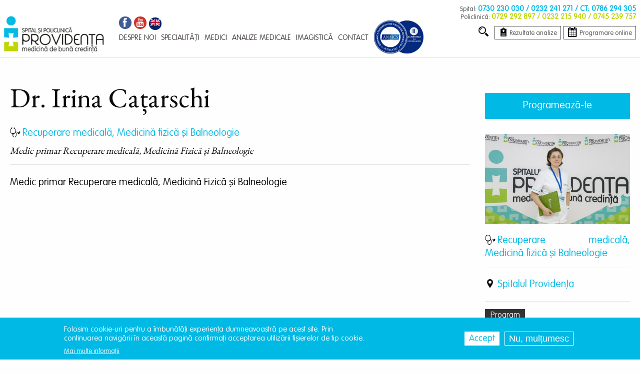

--- FILE ---
content_type: text/html; charset=UTF-8
request_url: https://providentamedical.ro/medic/dr-irina-catarschi
body_size: 12003
content:
<!DOCTYPE html>
<html lang="ro" dir="ltr" prefix="og: https://ogp.me/ns#" class="no-js">
  <head>
    <meta charset="utf-8" />
<meta name="description" content="Medic primar Recuperare medicală, Medicină Fizică și Balneologie" />
<meta name="keywords" content="medic,Providenta,recuperare" />
<link rel="canonical" href="https://providentamedical.ro/medic/dr-irina-catarschi" />
<link rel="image_src" href="https://providentamedical.ro/sites/default/files/styles/imagine_video/public/Catarschi%20-%20recupeare%20-%20spitalul%20Providenta.jpg?itok=smxhLCCw" />
<meta property="og:site_name" content="Providenta Medical - Spital si Policlinica" />
<meta property="og:title" content="Dr. Irina Cațarschi" />
<meta property="og:image" content="https://providentamedical.ro/sites/default/files/styles/imagine_video/public/Catarschi%20-%20recupeare%20-%20spitalul%20Providenta.jpg?itok=smxhLCCw" />
<meta property="og:image:url" content="https://providentamedical.ro/sites/default/files/styles/imagine_video/public/Catarschi%20-%20recupeare%20-%20spitalul%20Providenta.jpg?itok=smxhLCCw" />
<meta property="og:image:width" content="4825" />
<meta property="og:image:height" content="3017" />
<meta name="MobileOptimized" content="width" />
<meta name="HandheldFriendly" content="true" />
<meta name="viewport" content="width=device-width, initial-scale=1, maximum-scale=1, user-scalable=no" />
<style>div#sliding-popup, div#sliding-popup .eu-cookie-withdraw-banner, .eu-cookie-withdraw-tab {background: #00b9e5} div#sliding-popup.eu-cookie-withdraw-wrapper { background: transparent; } #sliding-popup h1, #sliding-popup h2, #sliding-popup h3, #sliding-popup p, #sliding-popup label, #sliding-popup div, .eu-cookie-compliance-more-button, .eu-cookie-compliance-secondary-button, .eu-cookie-withdraw-tab { color: #ffffff;} .eu-cookie-withdraw-tab { border-color: #ffffff;}</style>
<meta http-equiv="ImageToolbar" content="false" />
<link rel="icon" href="/sites/default/files/favicon.png" type="image/png" />

    <title>Dr. Irina Cațarschi | Providența - Policlinică și Spital</title>
    <link rel="stylesheet" media="all" href="/sites/default/files/css/css_yAbEyuHp6WWiwm6HNj-E-iu5kBQTZx_Q_g7yJJXwA8s.css?delta=0&amp;language=ro&amp;theme=providenta2019&amp;include=[base64]" />
<link rel="stylesheet" media="all" href="/sites/default/files/css/css_XvvgCpnGqwITb9Jfl3zNJi90eEcwJUJXa4B5gAaQJXI.css?delta=1&amp;language=ro&amp;theme=providenta2019&amp;include=[base64]" />

    <script type="application/json" data-drupal-selector="drupal-settings-json">{"path":{"baseUrl":"\/","pathPrefix":"","currentPath":"node\/296","currentPathIsAdmin":false,"isFront":false,"currentLanguage":"ro"},"pluralDelimiter":"\u0003","suppressDeprecationErrors":true,"ajaxPageState":{"libraries":"[base64]","theme":"providenta2019","theme_token":null},"ajaxTrustedUrl":{"\/medic\/dr-irina-catarschi":true,"\/search\/node":true},"gtag":{"tagId":"UA-40247201-1","consentMode":false,"otherIds":["G-LY0MVGSRFT"],"events":[],"additionalConfigInfo":[]},"colorbox":{"transition":"elastic","speed":350,"opacity":0.85,"slideshow":false,"slideshowAuto":true,"slideshowSpeed":2500,"slideshowStart":"start slideshow","slideshowStop":"stop slideshow","current":"{current} din {total}","previous":"\u00ab Prev","next":"Next \u00bb","close":"Close","overlayClose":true,"returnFocus":true,"maxWidth":"98%","maxHeight":"98%","initialWidth":"300","initialHeight":"250","fixed":true,"scrolling":true,"mobiledetect":false,"mobiledevicewidth":"480px"},"webform":{"dialog":{"options":{"narrow":{"title":"Narrow","width":600},"normal":{"title":"Normal","width":800},"wide":{"title":"Wide","width":1000},"fullscreen":{"title":"Fullscreen"}},"entity_type":"node","entity_id":"296"}},"eu_cookie_compliance":{"cookie_policy_version":"1.0.0","popup_enabled":true,"popup_agreed_enabled":false,"popup_hide_agreed":false,"popup_clicking_confirmation":false,"popup_scrolling_confirmation":false,"popup_html_info":"\u003Cdiv aria-labelledby=\u0022popup-text\u0022  class=\u0022eu-cookie-compliance-banner eu-cookie-compliance-banner-info eu-cookie-compliance-banner--opt-in\u0022\u003E\n  \u003Cdiv class=\u0022popup-content info eu-cookie-compliance-content\u0022\u003E\n        \u003Cdiv id=\u0022popup-text\u0022 class=\u0022eu-cookie-compliance-message\u0022 role=\u0022document\u0022\u003E\n      \u003Cp\u003EFolosim cookie-uri pentru a \u00eembun\u0103t\u0103\u021bi experien\u021ba dumneavoastr\u0103 pe acest site. Prin continuarea navig\u0103rii \u00een aceast\u0103 pagin\u0103 confirma\u021bi acceptarea utiliz\u0103rii fi\u0219ierelor de tip cookie.\u003C\/p\u003E\n\n              \u003Cbutton type=\u0022button\u0022 class=\u0022find-more-button eu-cookie-compliance-more-button\u0022\u003EMai multe informa\u021bii\u003C\/button\u003E\n          \u003C\/div\u003E\n\n    \n    \u003Cdiv id=\u0022popup-buttons\u0022 class=\u0022eu-cookie-compliance-buttons\u0022\u003E\n            \u003Cbutton type=\u0022button\u0022 class=\u0022agree-button eu-cookie-compliance-secondary-button\u0022\u003EAccept\u003C\/button\u003E\n              \u003Cbutton type=\u0022button\u0022 class=\u0022decline-button eu-cookie-compliance-default-button\u0022\u003ENu, mul\u021bumesc\u003C\/button\u003E\n          \u003C\/div\u003E\n  \u003C\/div\u003E\n\u003C\/div\u003E","use_mobile_message":false,"mobile_popup_html_info":"\u003Cdiv aria-labelledby=\u0022popup-text\u0022  class=\u0022eu-cookie-compliance-banner eu-cookie-compliance-banner-info eu-cookie-compliance-banner--opt-in\u0022\u003E\n  \u003Cdiv class=\u0022popup-content info eu-cookie-compliance-content\u0022\u003E\n        \u003Cdiv id=\u0022popup-text\u0022 class=\u0022eu-cookie-compliance-message\u0022 role=\u0022document\u0022\u003E\n      \n              \u003Cbutton type=\u0022button\u0022 class=\u0022find-more-button eu-cookie-compliance-more-button\u0022\u003EMai multe informa\u021bii\u003C\/button\u003E\n          \u003C\/div\u003E\n\n    \n    \u003Cdiv id=\u0022popup-buttons\u0022 class=\u0022eu-cookie-compliance-buttons\u0022\u003E\n            \u003Cbutton type=\u0022button\u0022 class=\u0022agree-button eu-cookie-compliance-secondary-button\u0022\u003EAccept\u003C\/button\u003E\n              \u003Cbutton type=\u0022button\u0022 class=\u0022decline-button eu-cookie-compliance-default-button\u0022\u003ENu, mul\u021bumesc\u003C\/button\u003E\n          \u003C\/div\u003E\n  \u003C\/div\u003E\n\u003C\/div\u003E","mobile_breakpoint":768,"popup_html_agreed":false,"popup_use_bare_css":false,"popup_height":"auto","popup_width":"100%","popup_delay":1000,"popup_link":"\/","popup_link_new_window":true,"popup_position":false,"fixed_top_position":true,"popup_language":"ro","store_consent":false,"better_support_for_screen_readers":false,"cookie_name":"","reload_page":false,"domain":"","domain_all_sites":false,"popup_eu_only":false,"popup_eu_only_js":false,"cookie_lifetime":100,"cookie_session":0,"set_cookie_session_zero_on_disagree":0,"disagree_do_not_show_popup":false,"method":"opt_in","automatic_cookies_removal":true,"allowed_cookies":"","withdraw_markup":"\u003Cbutton type=\u0022button\u0022 class=\u0022eu-cookie-withdraw-tab\u0022\u003ESet\u0103ri GDRP\u003C\/button\u003E\n\u003Cdiv aria-labelledby=\u0022popup-text\u0022 class=\u0022eu-cookie-withdraw-banner\u0022\u003E\n  \u003Cdiv class=\u0022popup-content info eu-cookie-compliance-content\u0022\u003E\n    \u003Cdiv id=\u0022popup-text\u0022 class=\u0022eu-cookie-compliance-message\u0022 role=\u0022document\u0022\u003E\n      \u003Cp\u003EFolosim cookie-uri pentru a \u00eembun\u0103t\u0103\u021bi experien\u021ba dumneavoastr\u0103 pe acest site. A\u021bi confirmat acceptarea utiliz\u0103rii fi\u0219ierelor de tip cookie.\u003C\/p\u003E\n\n    \u003C\/div\u003E\n    \u003Cdiv id=\u0022popup-buttons\u0022 class=\u0022eu-cookie-compliance-buttons\u0022\u003E\n      \u003Cbutton type=\u0022button\u0022 class=\u0022eu-cookie-withdraw-button \u0022\u003ERetrage consim\u021b\u0103m\u00e2ntul\u003C\/button\u003E\n    \u003C\/div\u003E\n  \u003C\/div\u003E\n\u003C\/div\u003E","withdraw_enabled":false,"reload_options":0,"reload_routes_list":"","withdraw_button_on_info_popup":false,"cookie_categories":[],"cookie_categories_details":[],"enable_save_preferences_button":true,"cookie_value_disagreed":"0","cookie_value_agreed_show_thank_you":"1","cookie_value_agreed":"2","containing_element":"body","settings_tab_enabled":false,"olivero_primary_button_classes":"","olivero_secondary_button_classes":"","close_button_action":"close_banner","open_by_default":true,"modules_allow_popup":true,"hide_the_banner":false,"geoip_match":true,"unverified_scripts":[]},"views":{"ajax_path":"\/views\/ajax","ajaxViews":{"views_dom_id:db594d09189aa977dacfec9bc456212d66761f9d453cb565e54d5820e7c27fae":{"view_name":"viewarticolemedic","view_display_id":"block_1","view_args":"296","view_path":"\/node\/296","view_base_path":null,"view_dom_id":"db594d09189aa977dacfec9bc456212d66761f9d453cb565e54d5820e7c27fae","pager_element":0}}},"blazy":{"loadInvisible":false,"offset":100,"saveViewportOffsetDelay":50,"validateDelay":25,"loader":true,"unblazy":false,"visibleClass":false,"compat":true,"useAjax":true},"blazyIo":{"disconnect":false,"rootMargin":"0px","threshold":[0,0.25,0.5,0.75,1]},"user":{"uid":0,"permissionsHash":"ff01acff58eb2b910c761b282eae367c20c1245bb23f5f9f4da06ce34d399f90"}}</script>
<script src="/sites/default/files/js/js_cDnV0gAZWJnm1oDYLllrtVVYFBR3XmE3GqJyYdTZdZA.js?scope=header&amp;delta=0&amp;language=ro&amp;theme=providenta2019&amp;include=[base64]"></script>
<script src="/modules/google_tag/js/gtag.js?t723wk"></script>

        <!-- Facebook Pixel Code -->
		<script>
		  !function(f,b,e,v,n,t,s)
		  {if(f.fbq)return;n=f.fbq=function(){n.callMethod?
		  n.callMethod.apply(n,arguments):n.queue.push(arguments)};
		  if(!f._fbq)f._fbq=n;n.push=n;n.loaded=!0;n.version='2.0';
		  n.queue=[];t=b.createElement(e);t.async=!0;
		  t.src=v;s=b.getElementsByTagName(e)[0];
		  s.parentNode.insertBefore(t,s)}(window, document,'script',
		  'https://connect.facebook.net/en_US/fbevents.js');
		  fbq('init', '219655015832279');
		  fbq('track', 'PageView');
		</script>
		<noscript><img height="1" width="1" style="display:none"
		  src="https://www.facebook.com/tr?id=219655015832279&ev=PageView&noscript=1"
		/></noscript>
	<!-- End Facebook Pixel Code -->
  </head>
  <body class="lang-ro section-medic path-node node--type-medic">
  <a href="#main-content" class="visually-hidden focusable skip-link">
    Mergi la conţinutul principal
  </a>
  
    <div class="dialog-off-canvas-main-canvas" data-off-canvas-main-canvas>
    
<div class="off-canvas-wrapper">
  <div class="inner-wrap off-canvas-wrapper-inner" id="inner-wrap" data-off-canvas-wrapper>
    <aside id="left-off-canvas-menu" class="off-canvas left-off-canvas-menu position-left" role="complementary" data-off-canvas>
      
    </aside>

    <aside id="right-off-canvas-menu" class="off-canvas right-off-canvas-menu position-right" role="complementary" data-off-canvas>
      
    </aside>

    <div class="off-canvas-content" data-off-canvas-content>
                        <div>
    <nav role="navigation" aria-labelledby="block-navigareprincipala-menu" id="block-navigareprincipala" class="block-navigareprincipala">
            
  <h2 class="block-title visually-hidden" id="block-navigareprincipala-menu">Navigare principală</h2>
  

        

    <div id="top-bar-sticky-container" data-sticky-container>
      <div id="top-bar-sticky-container-inner" class="sticky" data-sticky data-options="marginTop:0;stickTo:top;" data-sticky-on="small" style="width:100%" >
      <div class="title-bar" data-responsive-toggle="main-menu" data-hide-for="medium">
        <a href="/" title="Providența - Policlinică și Spital Acasă"><img alt="Providența - Policlinică și Spital logo" title="Providența - Policlinică și Spital Acasă" class="logo" src="/themes/providenta2019/images/logo_providenta_spital_si_policlinica_mobile.png" />
</a>
        <button class="menu-icon" type="button" data-toggle></button>
        <div class="title-bar-title"></div>
        <div class="menu-tools-mobile">
            <div class="menu-tools-mobile-left">
            	<a href="https://portal.providentamedical.ro/" target="_blank" class="menu-mob-but menu-mob-but-rez" alt="Rezultate analize" title="Rezultate analize"></a>
              <a href="/providenta-hospital" class="menu-mob-but menu-mob-but-en" alt="Providenta Hospital" title="Providenta Hospital"></a>
                <button class="menu-mob-but menu-mob-but-search" type="button" data-toggle="search-dropdown-mob"></button>
                <div class="dropdown-pane" id="search-dropdown-mob" data-dropdown data-auto-focus="true"><ul class="right"><li class="has-form"><form class="search-block-form" data-drupal-selector="search-block-form" action="/search/node" method="get" id="search-block-form" accept-charset="UTF-8">
  <div class="js-form-item form-item js-form-type-search form-item-keys js-form-item-keys form-no-label">
      <label for="edit-keys" class="show-for-sr">Căutare</label>
        <input title="Introduceţi termenii doriţi pentru căutare." data-drupal-selector="edit-keys" type="search" id="edit-keys" name="keys" value="" size="15" maxlength="128" class="form-search" />

        </div>
<div data-drupal-selector="edit-actions" class="form-actions js-form-wrapper form-wrapper" id="edit-actions--2"><input class="success button radius js-form-submit form-submit" data-drupal-selector="edit-submit" type="submit" id="edit-submit--2" value="Căutare" />
</div>

</form>
</ul></li></div>
                <a href="/providenta-programare" class="webform-dialog webform-dialog-fullscreen menu-mob-but menu-mob-but-programare" alt="Programare online" title="Programare online"></a>
                                <div class="anmcsmobile"><img src="/sites/default/files/tema/logo_anmcs_41.png" width="61" height="41"/></div>
            </div>
            <div class="menu-tools-mobile-right">
            	<div class="menu-mob-tel">Spital: <span class="menu-mob-tel-nr tel-nr-spital">0730 230 030</span></div>
                <div class="menu-mob-tel">Policlinică: <span class="menu-mob-tel-nr tel-nr-policlinica">0729 292 897</span></div>
            </div>
        </div>
      </div>
      <nav class="top-bar" id="main-menu" role="navigation">
        <div class="inner-top-bar">
            <div class="top-bar-left">
              <div class="logo-large hide-for-small-only">
                <div class="logo-large-text"><span class="logo-large-img"><a href="/" title="Providența - Policlinică și Spital Acasă"><img alt="Providența - Policlinică și Spital logo" title="Providența - Policlinică și Spital Acasă" class="logo" src="/themes/providenta2019/images/logo_providenta_spital_si_policlinica.svg" />
</a></span><span class="logo-small-img"><a href="/" title="Providența - Policlinică și Spital Acasă"><img alt="Providența - Policlinică și Spital logo" title="Providența - Policlinică și Spital Acasă" class="logo" src="/themes/providenta2019/images/logo_providenta_spital_si_policlinica_mobile.png" />
</a></span></div>
              </div>
              <div id="meniu-principal-large">
                   <div class="socializare onlydesk mobil">
                      <a href="https://www.facebook.com/providenta" target="_blank" class="menu-desk-but-facebook" alt="Facebook" title="Facebook"></a>
                      					            <a href="https://www.youtube.com/channel/UCAPjjmDcTQ8J6q_qZXz0kcg" target="_blank" class="menu-desk-but-youtube"  alt="Youtube" title="Youtube"></a>
                      <a href="/providenta-hospital" class="menu-desk-but-eng"  alt="Providenta Hospital" title="Providenta Hospital"></a>
                   </div>
                                         <ul class="menu vertical medium-horizontal" data-back-button="&lt;li class=&quot;js-drilldown-back&quot;&gt;&lt;a&gt;Inapoi&lt;/a&gt;&lt;/li&gt;" data-responsive-menu="drilldown medium-dropdown" id = "meniu-principal">
                                        <li>
        <a href="/despre-noi" data-drupal-link-system-path="node/2070">Despre noi</a>
              </li>
                              <li>
        <a href="/specialitati" data-drupal-link-system-path="specialitati">Specialități</a>
              </li>
                              <li>
        <a href="/medici" data-drupal-link-system-path="medici">Medici</a>
              </li>
                              <li>
        <a href="/analize-medicale" data-drupal-link-system-path="node/2280">Analize medicale</a>
              </li>
                              <li>
        <a href="/imagistica" data-drupal-link-system-path="node/2498">Imagistică</a>
              </li>
                              <li>
        <a href="/contact" data-drupal-link-system-path="contact">Contact</a>
              </li>
        </ul>
  
                   <div class="anmcs onlydesk mobil"><img src="/sites/default/files/tema/logo_anmcs.png" width="148" height="100"/></div>
                                 </div>
            </div>
            <div class="top-bar-right">
                 <div class="contact-large hide-for-small-only">
                    <div class="menu-tools-mobile-right">
                        <span class="socializare onlysmall">
                          <a href="https://www.facebook.com/providenta" target="_blank" class="menu-desk-but-facebook" alt="Facebook" title="Facebook"></a>
                          <a href="https://www.youtube.com/channel/UCAPjjmDcTQ8J6q_qZXz0kcg" target="_blank" class="menu-desk-but-youtube"  alt="Youtube" title="Youtube"></a>
                          <a href="/providenta-hospital" class="menu-desk-but-eng"  alt="Providenta Hospital" title="Providenta Hospital"></a>
                        </span>
                        <div class="mem">
                            <div class="menu-mob-tel">Spital: <span class="menu-mob-tel-nr tel-nr-spital">0730 230 030</span><span class="menu-mob-tel-nr tel-nr-spital onlydesk"> / 0232 241 271 / CT: 0786 294 305</span></div>
                            <div class="menu-mob-tel">Policlinică: <span class="menu-mob-tel-nr tel-nr-policlinica">0729 292 897</span><span class="menu-mob-tel-nr tel-nr-policlinica onlydesk"> / 0232 215 940 / 0745 239 757</span></div>
                        </div>
                        <div class="me">
                             <button class="menu-desk-but menu-desk-but-search" type="button" data-toggle="search-dropdown"></button>
                             <div class="dropdown-pane" id="search-dropdown" data-dropdown data-auto-focus="true"><ul class="right"><li class="has-form"><form class="search-block-form" data-drupal-selector="search-block-form" action="/search/node" method="get" id="search-block-form" accept-charset="UTF-8">
  <div class="js-form-item form-item js-form-type-search form-item-keys js-form-item-keys form-no-label">
      <label for="edit-keys" class="show-for-sr">Căutare</label>
        <input title="Introduceţi termenii doriţi pentru căutare." data-drupal-selector="edit-keys" type="search" id="edit-keys" name="keys" value="" size="15" maxlength="128" class="form-search" />

        </div>
<div data-drupal-selector="edit-actions" class="form-actions js-form-wrapper form-wrapper" id="edit-actions--2"><input class="success button radius js-form-submit form-submit" data-drupal-selector="edit-submit" type="submit" id="edit-submit--2" value="Căutare" />
</div>

</form>
</ul></li></div>
                                                          <a href="https://portal.providentamedical.ro/" target="_blank" class="menu-desk-but-rez" alt="Rezultate analize" title="Rezultate analize"><span class="onlydesk">Rezultate analize</span></a>
                             <a href="/providenta-programare" target="_blank" class="menu-desk-but-programare webform-dialog webform-dialog-fullscreen" alt="Programare online" title="Programare online"><span class="onlydesk">Programare online</span></a>
                             <div class="anmcsme"><img src="/sites/default/files/tema/logo_anmcs_41.png" width="61" height="41"/></div>
                        </div>
                    </div>

                </div>

            </div>

        </div>
      </nav>
    </div>
    </div>
  

  </nav>

  </div>

              
      <header class="row" role="banner" aria-label="Antet sit">
                      </header>

      <div class="row">
                              </div>

      
      
 	 

      <div class="row">
        <main id="main" class="cell columns medic stg drp" role="main">
                      <div class="region-highlighted panel"><div data-drupal-messages-fallback class="hidden"></div></div>          		  
          <a id="main-content"></a>
          	      
		  <section>
              <div>
    <div id="block-providenta2019-page-title" class="block-providenta2019-page-title block block-core block-page-title-block">
  
    

  
          
  <h1><span>Dr. Irina Cațarschi </span>
</h1>


    
    
</div>
<div id="block-providenta2019-content" class="block-providenta2019-content block block-system block-system-main-block">
  
    

  
          
<article id="node-296"  data-history-node-id="296">

  
  <div class="">       
        
	<div class="section-main-header-title desk">			
				<h1>
				  Dr. Irina Cațarschi 
				</h1>						 
	</div>
			
			
	<div class="large-3 large-push-9 columns drp">
	    
		<a class="programeaza webform-dialog webform-dialog-fullscreen" href="/providenta-programare">Programează-te</a>
		
		
            <div class="field field--node-field-imagine-medic field--name-field-imagine-medic field--type-image field--label-hidden field__item">  <img loading="lazy" src="/sites/default/files/styles/imagine_medic/public/Catarschi%20-%20recupeare%20-%20spitalul%20Providenta.jpg?itok=6Ww6avnP" width="480" height="300" alt="" />


</div>
      

		
		<div class="medic-specializare"> 
			
            <div class="field field--node-field-specializare-medic field--name-field-specializare-medic field--type-entity-reference field--label-hidden field__item"><a href="/recuperare-medicala-medicina-fizica-balneologie" hreflang="ro">Recuperare medicală, Medicină fizică şi Balneologie</a></div>
      

		</div>
		
		<div class="medic-cabinet"> 
			
      <div class="field field--node-field-cabinet-medic field--name-field-cabinet-medic field--type-entity-reference field--label-hidden field__items">
              <div class="field__item"><a href="/spitalul-providenta" hreflang="ro">Spitalul Providența</a></div>
          </div>
  

		</div>
		
					<div class="medic-program"> 
				<div class="lable">Program</div>
				
            <div class="field field--node-field-program-medic field--name-field-program-medic field--type-text-long field--label-hidden field__item"><p>Luni, Marți, Joi: 11:30 – 15:00<br><br>
Miercuri, Vineri: 08:00 &nbsp;– 11:30&nbsp;</p>
</div>
      

			</div>
			
	 </div>  	
     
	  <div class="large-9  large-pull-3 columns stg">	
	
			<div class="section-main-header">
			
			
				<div class="section-main-header-title mob">			
					<h1>
					  Dr. Irina Cațarschi 
					</h1>						 
				</div>
			
			<div class="medic-specializare"> 
				
            <div class="field field--node-field-specializare-medic field--name-field-specializare-medic field--type-entity-reference field--label-hidden field__item"><a href="/recuperare-medicala-medicina-fizica-balneologie" hreflang="ro">Recuperare medicală, Medicină fizică şi Balneologie</a></div>
      
	    
                                                <div class="medic-titulatura">
            <div class="field field--node-field-titulatura-medic field--name-field-titulatura-medic field--type-string field--label-hidden field__item">Medic primar Recuperare medicală, Medicină Fizică și Balneologie</div>
      
</div>	
			</div>	

			
		  </div>
          
		  
		  <div class="view-mode-full">  
			  
            <div class="body field field--node-body field--name-body field--type-text-with-summary field--label-hidden field__item"><p>Medic primar Recuperare medicală, Medicină Fizică și Balneologie&nbsp;</p>
</div>
      
     
		  </div>
	  </div>
	  
	  
	 
	  
	
	  
	  
  </div>
  <div class="clear"></div>

      
      <div class="field field--node-field-cuvinte-cheie field--name-field-cuvinte-cheie field--type-entity-reference field--label-hidden field__items">
              <div class="field__item"><a href="/cuvinte-cheie/medic" hreflang="ro">medic</a></div>
              <div class="field__item"><a href="/cuvinte-cheie/providenta" hreflang="ro">Providenta</a></div>
              <div class="field__item"><a href="/cuvinte-cheie/recuperare" hreflang="ro">recuperare</a></div>
          </div>
  

  
  	  <div class="medic-investigatii"> 
		<div class="views-element-container"><div class="lista-investigatii js-view-dom-id-030cd85986683cb05214b999c66e7965effcaa54a5270c4ff6fa77a429a1f12b">
  
  
  

      <header>
      <h2>Investigații</h2>
    </header>
  
  <form class="views-exposed-form bef-exposed-form" data-bef-auto-submit-full-form="" data-bef-auto-submit="" data-bef-auto-submit-delay="500" data-drupal-selector="views-exposed-form-viewinvestigatiimedic-block-1" action="/medic/dr-irina-catarschi" method="get" id="views-exposed-form-viewinvestigatiimedic-block-1" accept-charset="UTF-8">
  <div class="js-form-item form-item js-form-type-textfield form-item-investigatie js-form-item-investigatie">
      
        <input placeholder="Investigatie" data-drupal-selector="edit-investigatie" type="text" id="edit-investigatie" name="investigatie" value="" size="30" maxlength="128" class="form-text" />

        </div>
<div class="js-form-item form-item js-form-type-select form-item-cabinet js-form-item-cabinet">
      
        <select data-drupal-selector="edit-cabinet" id="edit-cabinet" name="cabinet" class="form-select"><option value="All" selected="selected">Locatie</option><option value="305">Policlinica Providenţa</option><option value="62">Spitalul Providența</option></select>
        </div>
<div data-drupal-selector="edit-actions" class="form-actions js-form-wrapper form-wrapper" id="edit-actions"><input data-bef-auto-submit-click="" class="js-hide success button radius js-form-submit form-submit" data-drupal-selector="edit-submit-viewinvestigatiimedic" type="submit" id="edit-submit-viewinvestigatiimedic" value="Aplicare" />
</div>


</form>

  <div id="analize-thead">
  <table><thead><tr>
          <th class="" scope="col"></th>
          <th class="thead-spital" scope="col">Pret lei policlinica</th>
          <th class="views-field thead-policlinica" scope="col">Pret lei spital</th>
  </tr></thead></table>
  </div>
  

    

  
  

  
  
</div>
</div>

	  </div>
  

</article>

    
    
</div>

  </div>

          </section>
        </main>
                      </div>
      
            <div class="reclama">
        <div class="row">
            <div class="large-12 columns">
                <div>
    <div class="views-element-container block-views-block-viewarticolemedic-block-1 block block-views block-views-blockviewarticolemedic-block-1" id="block-views-block-viewarticolemedic-block-1">
  
    

  
          <div><div class="lista-box slide-box js-view-dom-id-db594d09189aa977dacfec9bc456212d66761f9d453cb565e54d5820e7c27fae">
  
  
  

  
  
  

  <ul class="blazy blazy--grid b-flex b-count-5 b-odd b-flex--sm-1 b-flex--md-2 b-flex--lg-2 blazy--media blazy--view blazy--view--viewarticolemedic blazy--view--viewarticolemedic--block-1 blazy--view--viewarticolemedic-block-block-1 is-b-captioned" data-media-gallery data-blazy="" id="blazy-d161978cb84-1"><li class="grid"><div class="grid__content"><div class="views-field views-field-field-imagine-articol"><div class="field-content">  <a href="/catarschi-irina/artroza-cea-mai-frecventa-boala-reumatica" hreflang="ro"><img loading="lazy" src="/sites/default/files/styles/img_carusel/public/articol/2019/10/bench-daylight-daytime-1288484.jpg?itok=xq5SXcOB" width="590" height="375" alt="Artroza, cea mai frecventă boală reumatică" title="Artroza, cea mai frecventă boală reumatică" />

</a>
</div></div><div class="views-field views-field-title"><h2 class="field-content"><a href="/catarschi-irina/artroza-cea-mai-frecventa-boala-reumatica"><div class="sageata">&#xea5d;</div>Artroza, cea mai frecventă boală reumatică</a>
  <div class="bt-cabinet">
    <div class="bt-prezentare">
    <a href="/policlinica-providenta" class="bt-link bt-link-cabinet"> policlinica</a>
    <a href="tel:" class="bt-link"><div class="bt-prez bt-telefon">0729 292 897</div></a>
    <a href="/providenta-locatie/modal/policlinica" class="iframe cboxElement bt-link "><div class="bt-prez bt-locatie"></div></a>
	
		
	<a href="/providenta-programare?locatie=policlinica" class="webform-dialog webform-dialog-fullscreen bt-link">
	   <div class="bt-prez bt-programare"></div>
	</a>
	
	
        </div>
  </div>
</h2></div></div>
</li><li class="grid"><div class="grid__content"><div class="views-field views-field-field-imagine-articol"><div class="field-content">  <a href="/pregatire-pentru-investigatii-testare-dxa" hreflang="ro"><img loading="lazy" src="/sites/default/files/styles/img_carusel/public/articol/2019/11/examinarea_dxa_la_spitalul_providenta_0.jpg?itok=Puk_wQfT" width="590" height="375" alt="Examinarea DXA" title="Examinarea DXA" />

</a>
</div></div><div class="views-field views-field-title"><h2 class="field-content"><a href="/pregatire-pentru-investigatii-testare-dxa"><div class="sageata">&#xea5d;</div>Pregătire pentru investigații</a>
</h2></div></div>
</li><li class="grid"><div class="grid__content"><div class="views-field views-field-field-imagine-articol"><div class="field-content">  <a href="/osteoporoza-maladia-silentioasa-ce-cauzeaza-tot-mai-multe-fracturi" hreflang="ro"><img loading="lazy" src="/sites/default/files/styles/img_carusel/public/articol/2019/11/nek_0405_0.jpg?itok=MPX47LUu" width="590" height="375" alt="Testul DXA la Spitalul Providența" title="Testul DXA la Spitalul Providența" />

</a>
</div></div><div class="views-field views-field-title"><h2 class="field-content"><a href="/osteoporoza-maladia-silentioasa-ce-cauzeaza-tot-mai-multe-fracturi"><div class="sageata">&#xea5d;</div>Osteoporoza, maladia silenţioasă ce cauzează tot mai multe fracturi</a>
  <div class="bt-cabinet">
    <div class="bt-prezentare">
    <a href="/spitalul-providenta" class="bt-link bt-link-cabinet"> spital</a>
    <a href="tel:" class="bt-link"><div class="bt-prez bt-telefon">0730 230 030</div></a>
    <a href="/providenta-locatie/modal/spital" class="iframe cboxElement bt-link "><div class="bt-prez bt-locatie"></div></a>
	
		
	<a href="/providenta-programare?locatie=spital" class="webform-dialog webform-dialog-fullscreen bt-link">
	   <div class="bt-prez bt-programare"></div>
	</a>
	
	
        </div>
  </div>
</h2></div></div>
</li><li class="grid"><div class="grid__content"><div class="views-field views-field-field-imagine-articol"><div class="field-content">  <a href="/osteoporoza-maladia-silentioasa-ce-cauzeaza-tot-mai-multe-fracturi-0" hreflang="ro"><img loading="lazy" src="/sites/default/files/styles/img_carusel/public/generic_osteoporoza.jpg?itok=VLw7K2uN" width="590" height="375" alt="" />

</a>
</div></div><div class="views-field views-field-title"><h2 class="field-content"><a href="/osteoporoza-maladia-silentioasa-ce-cauzeaza-tot-mai-multe-fracturi-0"><div class="sageata">&#xea5d;</div>Osteoporoza, maladia silenţioasă ce cauzează tot mai multe fracturi</a>
  <div class="bt-cabinet">
    <div class="bt-prezentare">
    <a href="/spitalul-providenta" class="bt-link bt-link-cabinet"> spital</a>
    <a href="tel:" class="bt-link"><div class="bt-prez bt-telefon">0730 230 030</div></a>
    <a href="/providenta-locatie/modal/spital" class="iframe cboxElement bt-link "><div class="bt-prez bt-locatie"></div></a>
	
		
	<a href="/providenta-programare?locatie=spital" class="webform-dialog webform-dialog-fullscreen bt-link">
	   <div class="bt-prez bt-programare"></div>
	</a>
	
	
        </div>
  </div>
</h2></div></div>
</li><li class="grid"><div class="grid__content"><div class="views-field views-field-field-imagine-articol"><div class="field-content">  <a href="/artroza-cea-mai-frecventa-boala-reumatica" hreflang="ro"><img loading="lazy" src="/sites/default/files/styles/img_carusel/public/dr_irina_catarschi_si_pacienta-2.jpg?itok=2FJ0cp1y" width="590" height="375" alt="" />

</a>
</div></div><div class="views-field views-field-title"><h2 class="field-content"><a href="/artroza-cea-mai-frecventa-boala-reumatica"><div class="sageata">&#xea5d;</div>Artroza, cea mai frecventă boală reumatică</a>
  <div class="bt-cabinet">
    <div class="bt-prezentare">
    <a href="/spitalul-providenta" class="bt-link bt-link-cabinet"> spital</a>
    <a href="tel:" class="bt-link"><div class="bt-prez bt-telefon">0730 230 030</div></a>
    <a href="/providenta-locatie/modal/spital" class="iframe cboxElement bt-link "><div class="bt-prez bt-locatie"></div></a>
	
		
	<a href="/providenta-programare?locatie=spital" class="webform-dialog webform-dialog-fullscreen bt-link">
	   <div class="bt-prez bt-programare"></div>
	</a>
	
	
        </div>
  </div>
</h2></div></div>
</li></ul>
    

  
  

  
  
</div>
</div>

    
    
</div>

  </div>

            </div>
        </div>
      </div>
            
            <div class="prefooter">
        <div class="row">
            <div class="large-12 columns">
                <div>
    <div id="block-blocprefooter" class="block-blocprefooter block block-block-content block-block-content031cb793-8368-41b8-9a1c-ff248bd87ccf">
  
    

  
          
            <div class="body field field--block-content-body field--name-body field--type-text-with-summary field--label-hidden field__item"><div id="meniu-prefooter">
     <a href="https://www.facebook.com/providenta" target="_blank" class="footer-but-facebook" alt="Facebook" title="Facebook"></a>
     <a href="https://www.youtube.com/channel/UCAPjjmDcTQ8J6q_qZXz0kcg" target="_blank" class="footer-but-youtube" alt="Youtube" title="Youtube"></a>
     <a href="https://portal.providentamedical.ro/" target="_blank" class="meniu-prefooter-link">Rezultate analize</a>
     <a href="/providenta-programare" class="webform-dialog webform-dialog-fullscreen meniu-prefooter-link">Programare online</a>
     <a href="/cuvinte-cheie/cariere" hreflang="ro" class="meniu-prefooter-link">Cariere</a>
     <a href="/pentru-pacienti" hreflang="ro" class="meniu-prefooter-link">Informații pacienți</a>
     <a href="/noutati-providenta" hreflang="ro" class="meniu-prefooter-link">Noutăți</a>
     <a href="/pachete-promotionale" hreflang="ro" class="meniu-prefooter-link">Pachete promoționale</a>
</div>
                                </div>
      

    
    
</div>

  </div>

            </div>
        </div>
      </div>
                    <footer class="footer">
           <div class="row">
                      <div id="footer-first" class="large-3 medium-6 columns">
                <div>
    <div id="block-blocspitalfooter" class="block-blocspitalfooter block block-block-content block-block-content9b3fef35-b401-4582-9adb-e6c9d196a237">
  
    

  
          
            <div class="body field field--block-content-body field--name-body field--type-text-with-summary field--label-hidden field__item"><div id="footer-spital" class="spital-policlinica-footer">
      <a href="/spital"><h1>Spitalul Providența</h1></a>
      <div class="randuri">
            <div class="rand"><div class="col-footer-1"><a href="/" class="colorbox"></a><a href="/providenta-locatie/modal/spital" class="iframe cboxElement"><div class="footer-locatie"></div></a></div>
                     <div class="col-footer-2 footer-row-text"><a href="/providenta-locatie/modal/spital" class="iframe cboxElement">Șoseaua Nicolina nr. 115, Nicolina 2, CUG, Iași, lângă Fortus</a></div></div>
           <div class="rand"><div class="col-footer-1"><a href="tel:0232241271"><div class="footer-telefon"></div></a></div>
                     <div class="col-footer-2 footer-row-text"><a href="tel:0232241271">0232 241 271</a><br><a href="tel:0730230030">0730 230 030</a><br><a href="tel:0745375427">0745 375 427</a><br><a href="tel:0786294305">CT: 0786 294 305</a></div></div>
           <div class="rand"><div class="col-footer-1"><a href="mailto:programari.spital@providentamedical.ro"><div class="footer-email"></div></a></div>
                     <div class="col-footer-2 footer-row-text"><a href="mailto:programari.spital@providentamedical.ro">programari.spital@providentamedical.ro</a></div></div>
           <div class="rand"><div class="col-footer-1"><div class="footer-program"></div></div>
                     <div class="col-footer-2 footer-row-text">Luni - Vineri  07:00 - 20:00</div></div>
      </div>
</div></div>
      

    
    
</div>

  </div>

            </div>
                                <div id="footer-middle" class="large-3 medium-6 columns">
                <div>
    <div id="block-blocpoliclinicafooter" class="block-blocpoliclinicafooter block block-block-content block-block-contente73e847b-7d40-47db-a98f-0b2a5453a94b">
  
    

  
          
            <div class="body field field--block-content-body field--name-body field--type-text-with-summary field--label-hidden field__item"><div id="footer-policlinica" class="spital-policlinica-footer">
      <a href="/policlinica"><h1>Policlinica Providența</h1></a>
      <div class="randuri">
            <div class="rand"><div class="col-footer-1"><a href="/providenta-locatie/modal/policlinica" class="iframe cboxElement"><div class="footer-locatie"></div></a></div>
                     <div class="col-footer-2 footer-row-text"><a href="/providenta-locatie/modal/policlinica" class="iframe cboxElement">Iași, B-dul Ștefan cel Mare și Sfânt, nr. 10, bl. B1, Parter, lângă Mitropolie</a></div></div>
           <div class="rand"><div class="col-footer-1"><a href="tel:0232215940"><div class="footer-telefon"></div></a></div>
                     <div class="col-footer-2 footer-row-text"><a href="tel:0232215940">0232  215 940</a><br><a href="tel:0729292897">0729 292 897</a><br><a href="tel:0745239757">0745 239 757</a><br><a href="tel:0745065643">0745 065 643</a></div></div>
           <div class="rand"><div class="col-footer-1"><a href="mailto:programari.policlinica@providentamedical.ro"><div class="footer-email"></div></a></div>
                    <div class="col-footer-2 footer-row-text"><a href="mailto:programari.policlinica@providentamedical.ro">programari.policlinica@providentamedical.ro</a></div></div>
           <div class="rand"><div class="col-footer-1"><div class="footer-program"></div></div>
                    <div class="col-footer-2 footer-row-text">Luni - Vineri  07:00 - 20:00</div></div>
      </div>
</div></div>
      

    
    
</div>

  </div>

            </div>
                                <div id="footer-middle-second" class="large-3 medium-6 columns">
                <div>
    <div id="block-blocmeniuprincipalfooter" class="block-blocmeniuprincipalfooter block block-block-content block-block-contentfc61334f-ddab-4b85-925b-3d6263aa359f">
  
    

  
          
            <div class="body field field--block-content-body field--name-body field--type-text-with-summary field--label-hidden field__item"><div id="meniu-footer-principal">
     <a href="/despre-noi" hreflang="ro">Despre noi</a>
     <a href="/specialitati" hreflang="ro">Specialități</a>
     <a href="/medici" hreflang="ro">Medici</a>
     <a href="/analize-medicale" hreflang="ro">Analize medicale</a>
     <a href="/imagistica" hreflang="ro">Imagistică</a>
     <a href="/contact" hreflang="ro">Contact</a>
</div></div>
      

    
    
</div>

  </div>

            </div>
                                <div id="footer-last" class="large-3 medium-6 columns">
                <div>
    <div id="block-blocmeniusecundarfooter" class="block-blocmeniusecundarfooter block block-block-content block-block-content7e50b490-1a8c-4810-98f2-b0cd455f36a2">
  
    

  
          
            <div class="body field field--block-content-body field--name-body field--type-text-with-summary field--label-hidden field__item"><div id="meniu-footer-secundar">
     <a href="/user" hreflang="ro">Contul meu</a>
     <a href="/chestionar-ambulator" hreflang="ro">Chestionar pacienti Ambulator Spital</a>
     <a href="/chestionar-policlinica" hreflang="ro">Chestionar pacienti Policlinica</a>
     <a href="/chestionar-spital" hreflang="ro">Chestionar pacienti Spital</a>
     <a href="/cuvinte-cheie/centrul-de-cercetare-medicina-spiritualitate-providenta" hreflang="ro">Centrul de cercetare</a>
     <a href="/termeni-conditii" hreflang="ro">Termeni și condiții</a>
     <a href="/node/2098" hreflang="ro">Prelucrarea datelor personale</a>
</div>





</div>
      

    
    
</div>

  </div>

            </div>
                    </div>
        </footer>
            <div class="bottom-bar backgriinchis">
        <div class="row">
          <div class="large-12 columns">
          Site dezvoltat de <a href="https://doxologia.ro" target="_blank" class="doxo" rel="nofollow">DOXOLOGIA MEDIA</a>, Archdiocese of Iași | &copy; 
          <a href = "https://providentamedical.ro">providentamedical.ro</a>
          </div>
		  <div class="bulinasus"><img src="/sites/default/files/tema/up.png"/></div>
        </div>
      </div>
    </div>
  </div>
</div>

  </div>

  
  <script src="/sites/default/files/js/js_S5ehbdqU86zaswPaCRSkrKC9AhM1xioYSK9VJ_E2JQM.js?scope=footer&amp;delta=0&amp;language=ro&amp;theme=providenta2019&amp;include=[base64]"></script>

  </body>
</html>


--- FILE ---
content_type: image/svg+xml
request_url: https://providentamedical.ro/themes/providenta2019/images/logo_providenta_spital_si_policlinica.svg
body_size: 24157
content:
<?xml version="1.0" encoding="UTF-8" standalone="no"?>
<!DOCTYPE svg PUBLIC "-//W3C//DTD SVG 1.1//EN" "http://www.w3.org/Graphics/SVG/1.1/DTD/svg11.dtd">
<svg version="1.1" id="Layer_1" xmlns="http://www.w3.org/2000/svg" xmlns:xlink="http://www.w3.org/1999/xlink" x="0px" y="0px" width="260px" height="99px" viewBox="0 0 260 99" enable-background="new 0 0 260 99" xml:space="preserve">  <image id="image0" width="260" height="99" x="0" y="0"
    href="[data-uri]
AAB6JgAAgIQAAPoAAACA6AAAdTAAAOpgAAA6mAAAF3CculE8AAAABmJLR0QA/wD/AP+gvaeTAABD
Y0lEQVR42u1ddXwUx9t/ZnfPchL3hASSQHDXYMUdQtAWD06LWynFixenSHF3Ke5QIAlBgjsE4nq5
nN+tzPvHhssRJ7QF3l++n/yR231mdnZ2npFHEcYYigYMGAECwAAo+xqgD9dLUIJvG6jozAAAAJjF
nAkTNIeFCAkJjkQElHBCCf5fgCoiXSbNXlYarqUZH2jpBJowsZyEJD0EbA2FqKmTsJmDREKSX/pd
SlCCz0KeKwN/BX34gXfGale/193RMMABEFZ7Ig4AY0RAkJ1gtK+0u7sUAOGSlaIE3yby3yZhAASJ
Jmb0k4xDSSYABCQChD6wiqUCAA6AxQB4oJd4aXk7B0FRV5sSlOCrQn7MgAFQtN7UKyojUsWAECGM
8IcSgLOmfmQh5VnEzDV3oXZVc3ITUiXrQwm+OeTFDBgAQSbNtrubGpbOgIAoWk0AgMGEO7gL91d3
siFQCTuU4NtCXgMdAQDMfJ35CZwAABgAIxAQJ5PMy6PVJZxQgm8OeY/1CJVxc6wByCJzggUIgCSW
ROte6Exf+tVKUIJPQ97DfWucTktjVDxhKYkyTXhLnP5Lv1oJSvBpyIMZ0szMqVQzUAgXb6uDMRDo
XJopg2a/9NuVoASfgDyY4b6aiTdxgBCCT1JOW9eKXunZN/oSZijBt4Q8mOGFxgQYI4Sh2MyAsJ7B
0Xr6S79dCUrwCciDGZTMB9EQLtY2iddQY6wylzBDCb4l5HmAtijTigXMaxiKy0slKMEXQh7M4EBZ
2KB4/IAxYEDITlRil1GCbwl5MEOAXAhEcUVJPDCSUOBrU8IMJfiWkAczVFMI3EQEcMU0L0IAwOEA
CeknKWGGEnxLyIMZXIRUeychsFzxasQAwEFLZ5GDsMTDoQTfEvLWQA/ylkop4hOd4D6AA1sRCvW0
+dKvVoISfBryZoYGduKB3mKgP4UZLFsqlhvnIykvE33pVytBCT4NeTIDBoA5AbZ1HSmgMVG0gwPC
gAABzbV2FUwsIy++ZLYEJfhCyM8uFdsLqF1VHarbkpyZK8pBGgNghm3kSG2u5CAlqRIlQwm+OeSn
dEMA4G8jPFHLsbOrEGgW2I8coz+iwwAMBob9wUN8pIaTp1iQda9kbSjBN4XCQ8UwGG+LVa95r3ug
5YBDWQEBUJZuDTAA4mrbUqN9ZX08ZCU+PSX4dlHUuElpZuaq0ng5zfBQw8bTyMxxEgJ5CnF1uaCZ
k7ipo1hBlWgVSvBtoyjMgPEH6zsAzAFoWWxmsZhENiQisiPKlCwKJfi28akR9UpQgv+3+HQv5xKU
4P8pSpihBCXIQgkz/E/jypUr4WFhAPDixYsTf/31pZvzhfHfM0PJEeUrQkpK8shRw0eNHNG/f99n
z55+6eZ8YSCWYzmM4d+XBWEAEhEIlcicvi5ERUU9ffLE19enfoMggvif3ilQi95qTiQbRBT6t2ds
M4t/8Ve0dy7EmvXevbubN29OS011dXXt1atXg6CGarV62bLfk5ISAQNBENVrVP/hh742NjaXLl3U
6w2+vr4rli8TCARSqZRlWZ1OK5crfp42zdnZJT09bebMGcHBIc2bN+crT1cqly9b2r//wICAgDyf
funixb379mg1Wh9fn379BlSsWPHq1SvhYWETJ00WCAQWssOHD184fw4hhDHn4uLSu/f35StU5G+p
VKqtWzZHRUWxLBMQUHbAwEG+vr4AwDDMkiWLGjQIatKkKU/56tXLrVu2TJo0xd7BHgBevny5a8eO
129eUxRVs2bNfv3729s7PH36ZO+ePZMmT1EoFHypZb8vqVS5SqtWrTdv+pPl2KFDh1u3f+WK5eXK
BbZp23blimV+fv4dOnbir5/46/ipUydVmZn2dnadOndp3bqNZdw7OztHRd2tWavW/zgnAADxQMuG
pzJX05hr//JfeCrz3liIj0RERPiA/n0BcJOmTWPjYn9f9jvGODk5aeeO7TKZrHxgeXcPj81/bho8
eJDRaDh/9uye3bsEQqG7u7uTk/PFixeePnvq5ubh6ORIkgQAnD17dtvWLZs2baTprNAEyrS0w4cO
vYuOzvPpRw4f/HHUCDc3t6CGDe9ERm7csA4AHjy4/9fxY0aj0Zry6OFDz549CQwM9A8IeBsd3bNH
jxvX/waA2NjYbt26nj5zukbNmvUbBD169KhL5w737t0BANpsPn7s+MMHDyyVxMTEHNi/P1OdCQDX
rl7t3Kn902dPg4IaVq1Wbe/ePYNDQ1mOe//u3cGD+zUaNV8EY3z69On796MAICrq/i+//HwzLMyq
XfjkqRP37t0DgDNnzkRG3gIAluWm//LzuPFjbW3tmn3XTCqV/Thq5LatWyxldu/auXr16k1/bigR
slNiAoEAoX9/ZQAAYWFbpA3r1wcGll+7dh0ADB0yNCU1FSHEcZxMJh8+fIS/fwAAfN/7+65du5w9
c9bO3j4mLjawXLl5v80HgGfPntarV2/S5Cl8VSzLHj92dNy4iWHhYY8ePaxRoyYAEAQhk8movJTl
JpNp9erVwSEh8+bNB4DQQYM1Wg0ACAVCqVSac3eHoGGjxmPGjuN/jRg+bNmyZdVr1Pxl2lS5TL5j
1y65TA4Aw4ePmDBh3MSJE0+eOEUKBFKpVCgUZnc9RclkMrFYnJ6WNmni+Fat2yxduoxff/r163f7
9m0EQFKUTCpDVnO2jVQqEooAQCqVikWS3+bO3r1nn729Pd8sGxupSCTKIhOJAeDw4UPbtm3bvmNn
8+Yt+Bp69uptqU2tVl+5fGn6r79euXw5Pj7ey8vr3x8FXy++rpWR41i1Wq3X6wGAEgg8PDw+3MH8
RQDw8/evVKny02dPKQFFoKz2syzLcqzZKjjNw4cPo6PfjRg5olzZsseOHi3K01mOU6YrOY4DABup
jaura36UCCGz2Wz52aZtu9TUlPCwm5GRkbNmzeY5AQAoivp56jRlevq58+dFVmxgVREIBILTp08Z
jcYZM2ZZdmLOzi7t2rUniIL8q/R6XafOXdzc3WfPnpknAUEQHMdu3rSxe/ceFk4AgNq1a9euXZv/
/+9rVw0m08iRP8rl8jNnTv/Ln/drx9fFDIOHDH0fE9OhfdsN69cnJCTwF/kBIRFL+J9qjfptdLSr
qyvHcjh/2dSxY0cCywd6eHi2bt3mytUrGo2m4EeLRKJRI0edPXuma3Dwnt27MjIyCiDGGFNU9hHi
wYMoB0enhw8furt7lPHzs6Z0c3cvW7bcndu3OI7LLTwgCMJg0IeHh1WrUcPR0fGT+oplWZFQOHfu
vGtXrx4/fjw3AUVRiQkJiQmJzZo1y6+So0ePNmgQ5Ojo2KJ5y5Mn//of3yl9XczQqFHjw4eP1qxV
a/Pmjc2bNV26dAlNm0mSRAjdvXvnzu3b165dHT50CObYzp06Gwz5xjZWq9XXrl5t27YdADRs1JBl
2MuXLxX69J69eu/Zu9/NzXXRooXNvmuye9cuAIC8xF9CgSAxIeH27ciIiPDVq1Zu27p10KBBeoNe
Jsvaw1jDzs4uJSXVbKZzMwNCyGQyp6amubu5F6O79Hq9p6fXpMlTZs2cER8fl+MuSZJp6UoOc45O
TnkWf/cu+uHDh+3atQOAlq1bx8fG3bt395/9oN8WvjpT0woVKixZ8ntySvKuHTsWL17k5eXVtGlT
jGH16lU2UqlBry9Vymfzlm1Ozs4Mk28s17CwmwzLdu7cBQAcHZ2aNm166uSJzp27oMIEJg0aNGjQ
oEFMTMzKFcunTJlUtmxZsVicm0xsY3P50qWEhASz2YwQmjlrdufOXR49eqTX6WmGFoo+2hFptVpH
Jycq7wSQmCRJkVhc8EKUH3ju+r73D1cuX54+/ZetW7eTVk/BGIvFYpbjtFptnsXPnzvn5ubaqFFj
AAgMDKxUqfLJkydr1qz1r3zXbwFfHTPwcHVxnTBx0vXr169fv9aoUWOCQAsXLa5StRrHsh8OiwXh
zJnTGrV6zZrVDM1QAvLd+3cPHzxITk4S5rlxz4VSpUrNmTvv7+vXwsPDnJydc6tgdBpNq9Zt5s6d
R9O0QqHgq61erdr27VtTU1OlUqmFUqVSvX7zuul3TSkBxZ9GrMFxWCqVVqta9ciRI2azuYjNywkE
c+bOCwnusnPHdqmNjaW1DMOU8va2VSjuR91v1ap1jkIsy547d06lUi1dsthkMguFVGpa2tvo6HHj
xlvEuP9r+Lq2SWZzdooTk8mkzFA62Dvx85+Dg4OtQlEUTkhOSgoPD69Ro0ZCfEJiYkJsbKyrqytB
kBcvXiQIBIDEkjwme4yx9ZlYpcrQ6XQODo65RzAAcBhLJGJbW1snJyfLCG7cpImri+v6dX9YU+7c
sV2v07Vv14FhGADMi3o+PBJ4dWenzp1TUlJ2795lXTBDqWQYBgAQQUhtspQz+aks3d3dZ82evXz5
sidPnlqWMoZhJTY2XboE79i+NTExwULMMIxOp3v27OnLFy8qVqr8PiYmMTEhJjbWz88vLS311q3w
//qrfzX4ilYGlmPHjR0LAL2//14kEu3YsT0lOblX795Go8FgMFh0Bdn0LMey2Tsls9lM02YAOHz4
EAK8YuVqW1tby905c2bv2b27Tp06DGO+dvWKVqMxGE1ly5YNDAzkCbRabeigAeXLV2jbrh3H4eXL
ltrZ2rVp0+bAwQNmkznHydJsNptMOVMTyeWKhYuWDBk8iGXZkJBuBEmcO3t2y5ZNCxYs9vTy0uv1
LMvduXvH09PLYDT4+pbGGNNms16vL1u23IQJE2bPnJGpUjVs1MhsNp88efLva1f3HzhIUZQ6M/Pk
yZNOTk4sy9aoUZPjOJ5JaJq2blWr1m3CI8IXLVyAMce3kGFoABg56sebN2/06tlzytSp7m7uiYmJ
69atrVKlqkAg8C1dZs3aP6z3b6GDBmzftq1Fi1b/m4YCXxEzkATZuXOXDRvW/Tx1CgByc3fbvmNn
xYoVY2NjAgPL29hIc9DL5DKFPGtBJwjC38/P29sbAN69e9c1pJs1JwBA585d7t25wzBsjZq1T548
ef78eY1G06dvPwsz2NjYdO4SvHfvnluRt4x6fRk//+07Fjk5Ozs6Opbx8xcIBda1lSlTxtnFJfcr
NGzYcM/efcuW/T51ymQOc05Ozhs2bm7VqhUACIXCevXqXb9x/cnjJzqdtlXrNj169AgMLM+vFSNG
jnJ2dtm+fevRI4c5jG1t7caNm+Du7pGZmelbpsyfGzdgDAzLzJ07L7BcoIuLKwDk1glMmDDp8aNH
NjY2AFDat7S7hwcAKBSK7Tt2LV/++6JFCwGAZdjKVSoPCg1dvGhRz149c5xkevTstX7dep1OJ5PJ
vvRw+AJA/R8qt8fqC1G6MRgQAiK3ARMCwIABOADAiCykkj+r2A72KryXMzKUDMM6OztbrhhNJpFQ
mGO6ysjIoGnaxcWFd7Izm80kQZIUaTAYRCJRbuMCjUYjlcow5vjtEMZYKBTmVsDt3Lm9bu26ZT8w
CcuyNE3nOEabzWaCIKj8PV1zvwIAcBxnNmctMhRFURRlNBrFYrHlvTDm0lLTSJJ0sBKz0gxNf5BE
iUQimjaTJEVRlNlkAoIQCgQ5GoY5TiQWm0wmkiStW2gwGDIzM2UyGT/QdTqdVGqT+4tqNBqZTFay
MuQFjN1EZA9vwd/p5sda1kp+kx39QkRCPQdBeRnaHM/Q/4T7p729Q44rYpEoLzJ7S1MAwLJ3l0gk
eVYrl/O6MDI/AgA4dOjgxg0b27RpZ7lCkiSZSxBU6Ek39ysAAEEQOZgqR0sQInIvOAJKILDSafB6
ZQAQ5tUnloaJct2VSCTWj7M+5efVS/+LKJQZAFg8xlextBxxLcN0J8Pw3MAlmxGNsYhAXkKuglRY
x15U3050Js20PkYJ5Dc8o+h0+u3bt40ZOzbHjF6C/xEUxgwEymC5ZANdRmLTwtGmhaMNZDEIpj5e
Sd/qWcAYEHy74cMEAmr58pV+H6uQ8wNNmw0Go06nwxhLJBIbGxuRqKgRNZVKpUKhoD4jnkhaepqT
Y7YqzWg06nS6PHXYHMchBPzy+Q9ufhiG0ev1JpNJJBKJxeKiCIU5jjOZTEajAWOQSCTW+8N/Gwaj
0aDXcxxnY2MjFovzs88t/HuYOEj7WLuFAKhcr5FkZgHwZ8pqk5KS/vxzY2pKCpl7oGBMkKSTk2O5
coEVK1YsVy4w+87HOzNlhvLPDRsTEuIIMnclQJKko6ND2bJlK1WubF0JAAiFQn9//4JbmJycHBl5
Kzw8/OXLF2mpqUajEWMsEAjt7e3KlClTu07dunXr5WcfzmP37l0LF/zWokXLRYuXFkOxgDFevGjR
tu1bQ0MHjxs3niRJlSpj5Ijhz549m79gIa905/HixYu1a1ZrtVqC5E97mCIpmUzu4uJUunSZcuUC
K1SoSAk+mSFv3Yq4cuVyVFRUSnKSyWQWCoUODg4BAWWbt2jx3XfNBB+fYXi8fPHi8uVLt2/fjo2L
1et0AEgmk5Yq5RsUFNSseXNe7GH9IW9F3Dp0+ADDsBbbsw+3Lcj+4AxLe3p49h8wMLctWVxs7NWr
V27eDIt+91aj0QAGGxuJl7d3vbr1mn7XrFy5cjnoCz1AI2C4TVXsQr3y3mJaGjrisXJ9jBFRkG+W
kyIcoBctWrRwwW8KhQJjnKeAHwBTlMDRyalOnTp9+/Zv0KBBboo1a1bP+HW6XC4HjNm8KwGKopyc
nOrUqTNgwKA6desWZRAo09N37tp57OiR9+/f0/QH2wrMh1JD/BGKIAhnF5fmzZoPHDQoMLB8Hq3H
ePDgQSf+Oi6VSnfv2Z9n+wvG27dvO3XqkJqSUqNmzYMHD8tksnv37nbt0tlgNP7Qp8+yZSsslFOm
TNq4YYOdnR3LshYZNEIIIURSpK3Ctnz58p06dw4O7iqRFClk+pvXr3//fcnly5d0Oj0vBkAIMM5e
cMaMHTdx4iTrIjqdftWqFYcO7E9JTc0WBGOMCIQxkATh4eU1OHTwoNDBlkpYlu3Yof3Nmzfkcpml
BEEQBEFY2IVlWSuxMs7MVP8yffrPP/9ieS5N01s2b9qxY0dsbAzHsh9savjimCBIR0fHkJBuI0f9
6OCQfbordGLAgPlZv2CgZJrnAuJzHDuTEuPlcrmtra3BoCcIMmeMSgQMzZhMprTUlFMnTly8cGHw
4KHjxo/PMb/Gx8XJZDJbW1uDwYAQIgiUw/yMZVmT0ZiamnLixImLFy8OHTZ8zJixeU5pFly+fGne
3DmvXr6kBAKOZUmSsLOzd3Z2lsvlCBEGgz4tNTVdqTSbzelpabt37zp37uyIkaNCQwfn2AshhBo2
bHjl0iWaYQ4dPFAMZjh+7KgqI0MsFtevV4+XC7EsKxKLc9ss6nU6W1tb3udJJBJhjDmMaZPZaDKy
DKNSqcLDw8PCwvbs2TN58pTGjZsU/NywsLBxY0cnJCQIhUKCIOzt7T08PORyucFgSEhISEtLS09L
e/HiuXWR1NTU0T/9dO3aFYlEghCSy+Wenl72Dg4AXFpaenxcnNFoTE5KmjlzxsOHD+cvWCCVygCA
JMlq1aq9ePFCLBZZOs1kMpEkIRSKMMZGo5EkCEog4PmBZVkHe8fy5StYnqtUKqdMmnj6zGl+YChs
FR4envYODiRCqszMhIQElUqlUqnWr/sjIiJ81eo1ZcpkbYwLYQb+CJBqZAomYzBONWPIkrMWHxRF
YYyNRkNo6NAWLVsyjPljZkAGg/Hxo4dnzpx+8uQJQmjVqhUarZr3QMiuREBijA0GQ89evbp0DmZZ
5iOVGSIMBv3jx49Onzr9/NlTAFi+7Hej0Th9+q/5tWrz5j8XLVrI0AwlEIjF4vr1G7Rt165SpcqO
jo42NjYIESaTUZmhfPvmzYXz569cuZyamqLT6ebNnfPq5Yt58+aLPxYZtWnTbsvmLbGxMX//ffXd
u2hf39JF7x+VSnXmzBmKouRyeZfgEMtYwfDRDM2DIEleLjxu3IQmTZvyi61Op0tIiH/06GFERPiL
5y8wxk8ePx4yOHTc+AnDh4/I77mPHj8a/dOPSmWaQCBwdHTs06dvy1at3dxcxWKJmTanJKeER4S9
eP68X78BliJ6vX7SxAk3blyTSm0EAkHPXr1DQkJKeZeSyeUAkJmpevv2zd69e0+fOiWVSg8dOiCR
iBcuWsKX/XXGzF69e7NM1oxOkeT79++W/r4kMSGRZdkGDYJ+/OknkUjE7x04lrO1tfX/sDU1GgxT
p04+c+a0WCwWiyVdgoODg7uW8vaWK+QIIa1Ol5yUdOb0mX379mQolQ8ePPjppx+3bNmWtcXq/1AJ
p+LQuXjI6484Hw+n4nrfS8UFIt3MVLqeCKdjIZ964Fw8nIr7M1ZTcD0TJ4z3cHctVy7gyZPHBZCp
1eqFC+b7+5UuG+Dn6eG2Y8d267vTp//s6eFWNsAvIiK84Erm/zavTGmfAP8yXp7uhw8dypNsy+ZN
3l4efmV8S3l79uzZ48aN6wW/wuvXryZPnuTvV9qvjK+7m8vo0T+ZTKYcNHPmzPbydC/l5bFyxXL8
KThy5HBp31LeXu6DQwdZLt6+HRkQ4Oft5TFh/Hhr4tGjf/T0cKtQvty9qLu5q9Lr9cePH+vcqaO3
l4efn6+nh9vSpYvzfKhBb+jWrau3l4evj3fHDu2fP39WlKauX7/O3c0lwL9MjepVL164kB/Zvr17
KpQP9PfzLeXteejQwQIqnPHrL95e7qV9S126dKkAsg0b1ru7ufj7la5dq8bVq1fzI3v8+FHr1i1L
+3p7uLtOnTqZ4ziMcSHnXT5SQHJhCZ3VZlZHc4CKmMuhECBAOdwsc0Aul0+Z+vPwESONRqNIKPpz
44bk5KSclSCU24IjRyU/T/tl2PDhNE0LBIJ169ZmZmbmoLlx/friRQuFQiHDMIMHD9m0aXNQUMOC
G+/n579o0eJ5v80XiURSqfTwoYMb1q/LQRMSEiKXyxFBnDp1UqVSFbFbaJo+dvQox7IkSXXr3u2j
ewX6IeTZmRKJpFOnztu27wgNHcKxnEQiWbN61cGD+3NTnjlz6lZEhEgk8vT0XLlyVQ6pQ55IS0vb
s2c3r1SZNWt28xYt8qPs2av3xEmTaIYhCGLTpj8LcDshSBIACISE+W9o09JSd+3cKRKJKIqaN29+
kyb57v0qVqy0bNlyR0cnsUR8/Nixp0+fQqHCH76Tk2nWXGB3q1isZvGH+PT/EcaMHluvXj0MXHR0
9MULF/NqfOGN+emnMTVr1uQ4/OrVqyuXP6pErVb/9ttco8lE0/TgwUN+nTGz6EYKPXv2WrR4CUlS
IpFw3bo/ou5HWd8NDCzfqFFjjPHz58+vXbtSxDofPnwYEREOCFWsVCkoqNE/0od2dnYzZ82aOHES
Q9MEQS5YsODNm9c5+vDYsWMAwLLsiBEjS5cpU5Rqb968ERsTwzBMs2bNOnbqXDDx9z/8UL9eAwD8
7OnTO3fu5Edm+Zr5SFYAAK7//XdsbAzLsq1atWrVujUUiAoVKvbp249l2MzMzLNnTgEAYeQwcBhz
AFl+Y8gSZDjrH4TUNKehCzpDZ7KgZvnTLr+DzSqedYjAGDgAlvuktFiFghJQffr242XG1/++VrxK
JBJJr969ATDHceHhHxlsHjxw4PHjxwA4KKihxbW66OjQoWNo6GCaZnQ67Z8bNljbFBIEEdy1q0Ag
wBgfPny4iBUeOXxIr9djjDt27GTNltksX1w/9hEjR4V0684ybEpy8ob1661vxcfHv3z5gkDIy9u7
Ves2Razw3t27LMOQBNGpc3ChxCKhqGOnTggRDMPcvh1ZhOrzfc17UfdYlqUoqv2HsCAFo1Wr1nZ2
9gRBREXd5zhMVJSSlW2wr4izoxAJACwLNItpFmgOaA6zABiUZqwsUKCUZOJohgMOYRYwDcBwQLN8
ihMBwk4U+Iu5GgrCS/QPW4zXrFHT3d0DIfT23Vt9/o5vBaNhw8bOzs4Y41evXul0WX4wWq320OGD
JEGIxZIxY8cWXaFmjWHDhweUDSBJ8sqVK0+efhSiq3HjxhUqVCAQuh0ZeefO7UKriomJuXTpIkWR
7u7uHYv2pYsOhND4CRM9vT0FAsHZs2efWjU1Li5Oo9GwLFuuXLkiKubNZvObN294D7vKlasUpUj5
wPJSmRQAv38XXRT6PGE0mt6+eYsxdnR0rFixYlGK+Pv78/aO8fHx6elp1OQy8mFeYh0HWo5Q0WyK
wZRiZpNZMtXIJZvodBOdyqJ0mkhnIE9NEsYYIZxqMtmJCG8xuFDgJBK6iCgXMXIlOBexwEUstKUI
GclJCWQnFBSliUWHs4uLp6fn+/fv1JnqDGWGTbFSjPJSQl7iptFoeQHfvbt33r55zXFc7dp16tQp
kiIiNxQKRdeuIUsWL9Jo1BcvnK9SubLllo2NtGOnTlFRUTqd7vixY7Vq1S64qrNnzyQmJrEs07x5
C6s4Cf8YPDw8unQOXrVqZWam6vz5sxUqZEkqjUYDy7IcxtYK74JhMBgyVCqMsVwul9pIilJErpCL
hCKEiEy1utivYDDoVSolx3EKhUJqIy1KEYFA4ODgwAvZVCoVJSIIF7Fl2hOAvbUlGQZgdRyRSYMt
lcfZGFs8D91lXd3l9gIkQbwS+j9SswsEAplcjjGYTCZrx6BPAkmScoUCY2wymy1n7sjI20aDARBq
1br151gNNG7U9M+NG9PT0yNvRWCOs/Y77dix06ZNm5KTks6dOzd02PBsRWwuaLXaY0ePIgRSqSyk
W7ect/8hL/6OnTpt375NrVbfvHFz2LAROYwISaqoWb05jmNZGgAJBIJC/Wx5IETwlCzDYIyL1+EW
Tw/eab6IpSiKRIgvyxbcVgRASQnCQ0RI87LA+3AJOQgpDyEpQQQA+ZmcgBBiWcZgMBTx/c1GE0KI
pCjSyvgCIcSyrF6nK2IlJqMJIUR9MFBlWfbp0yccxgqFolq1ap/zOn5+fl5eXgihmJiYlJRk61tu
bu5tWrfmOC4xMeHM2TMFVHLzxo1nz55ijOvWrVelStUCOu9zmlqqlI+fnz8G/P7du/T09I/u4eyD
ZFGBMfqHpIufAgQAJEkW3c6FogT8ZIK+NrdPACAIwmQyxsbEFIU4IyMjKSkRAORyeQ6PUJqm4+Li
ilKJTqdLSkokCILX1wKA0WhMSIjHGJycnJycPsuC1UZq4+1dCmOsVqvj4+Nz3O0S3FWhsCUI4tjR
I0Zj3vzPcdyhQwdYliVJMrhr188x7yukqTY2fn5+gEGtVqekpFjfEooEDx8+iIl5T9Nmk8lkNpnM
ZrPZbLaWCuRAlo3Kf+4XQRCERqOJi401moz6AmE0GtLT0tKV6Xz8RfiqPN14IIQQgrDwsF69vy+U
+NnTJzGxsRhzPj6lrA3x+VUyIiJiUGgoQoUwfFTUvYSEBIRQ6dKleV94o9Go1eoQAltbW5ui7XoL
gJOTE2BM07RSmTMERpUqVevUqXPx4oWXL15cvXq1TZu2uYs/fvz41q1bBEGUKeNXgMAe4NMn71xw
cHBACNEMnZmpslzEGIvFkufPn/ft84OrqysGIPiPBMAwTOvWbUMHD87bDvQ/5wQMIBQK09PThw0b
au9gj7mCwpkihLRaXVxcrFgs4beaXx0zYIylUtm1q1eePXtqbXCSJ3bu3GEymTBGjRs1/fg9QSKR
XL/+961bt+rVq19ADQzD7Nq1k2EYhFCDBkH8N6bNZrPZDIBEYjFJfm4XicUizG/GzDmVXyRJduve
/fLlS7TZfOTI4RYtWuae+I8fO6pSqTiO69SpkyIvz5vsE8M/ECIUIQCMce4wPAKBIC4uLjr6rXXq
M6PR+OTJkzZt2+Z54PlSpvwkSb57F/3q1cuiUGbFDkUACH91zMA3Ua3WzJwx4491652c8hVibN26
5fyF8wRBeHl5tWzVyvoWxkBRlF6vnzd3zoaNmzw9PfOrZPPmzdeuXSVJ0tvbu0XLrEoIkuSXzo+t
I4sJfmAhhEgij95u1Khx+fIVnj19Enbz5vPnzytVqmR9NyUl5ezZMyRJOjk5dfinJaq5odNqOIyF
JJnbD46mabFI5OjoyA8dBAQgoM3mJk2a5idy/VLR+TiOs7Ozl8tlXGErg9FotNZ5f43MAABSqTQi
InzY0CEzZ82uUiWnrFqtVm/dumXtmtUCSqDX6wcPGZJ7ZsIYSySSx48eDRkyeOaMmXXr1ctBkJmZ
uWXzprVr11AkpTfphw0fYXGOEYvFEokEMFZnZhqMhs/0jlepMgCAoih5XvGI5HJ5cHDw06dPVCrV
0aOHczDD6dOnYmJiEELNmzcvUzTtb7HBMHRiciIASCQ2Oca32Wz28fGZO/c339KlMeYAEL8vIgjC
zc0t3xr/W25AAAgDwzBOTk5r1q7z9/dn2YIMTBEiMjMzf/px1OPHj/g9dgHM8AnezBgAfTAW/0eW
R94pKSrqXr++PzRv0bJhUMPSZUqLhKK0tLT7D+5fvHDh4cMHQqFQo9H06NmzX7/++VUilkieP3s6
ePCg5s1bNGzU2M/PTyQSKpXK+/fvnz937vHjRxRFaTTq/v0H9ujR01JQJBI7Ojm9evUqLT1NnZnp
/BlnaJqh4+LiSYKQSCRu+UQybtO27ZYtWxITE86fOzds+EiXDwPRaDSeOH6c95wuUJWbrYL+nD5X
qzXR0dEA4Orq4uiU7TTHz6B169YLatiw6LWhLF+P/3p5YFnGzs6uQoUK+Tl5W8PR0dHVzfXBgyxj
mYJXhk/qZZ4TcJHp838qxgghgYAyGo1qtfrggf1HDh/ivfX4gEUkQWAAo8k4YOCg6dN/zU+OhhAS
CkUGg0Gn0x05cvjYsaO8YT1N03x4C47jOI4bMnTYL7/8ar1ZF4mEZQPKRoSHqzJUz5899/PzL2rT
cyE2Jub9+3cA4Obq5pWPJqFUKZ9mzZrt3LkjNibmzOlT/fsP4K/fvHnj4eOHGOOq1aoVw/PhU/Hw
4YPYmFiEUMVKleztcgZro4qsZ7DCF9koIZblCrbRtMZHZjIFVGr1V8g7o+win6txwxgbjcax48bv
33/o++9/sLd3IAmCZVmdTqdWq00mIwAIRaIaNWqsWbNu3rz5NjY2+VUyZOiw/QcODBwU6uzszMdn
1+v1HMeJRCK5XC6RSGrVqr1u3YZZs+bkZqeatWpRAgHDMFeuXP6c17l7925aWirLcZUqVy7ApiOk
W3cbGxsMcPKvv/jg+xjjY0ePmU1mAOgaHEKSxRiLn4ZDBw/SNE2SZOPGTbKVVtneaZ84shHgzz9v
FROf8lirNuZcGTBHM5yWwUqGUTFsOs0kmrkUI5PubjtQKiqXuyb+vTO055T6a2KBu5BwFQg8BKSt
gHQikS1JfrJ9BMaYJInq1atXqFhx/oKFw0eMDA8Le/7iWVpaGsdxCoWtj49PtarVatWuXaDEHRME
Ua1a9fLlK8yaNXvo0GE3blx/9epldHR0ZMQtmqFpmp48ZeqQIUPzU1XWrVvX3c0tISHh6tWr79+/
8/HxLcY3YVn26JEjGGOBQNCyQCPKqlWr1q1b79q1K1FR9+7cvt24SZPXr19fvXqZIAifUr45xAP5
4XMmoUuXLl28eIEkST8/P+sQ9pRAwHuKqtWaT60TY/xFFodPeqQ1v1Jq/a0M/W2GTTNzSTSTaKZV
NKtmQMmyGpbTcdjMYUAArvLuBdRoML9+kbSAIoBAQBA2JCGjCDuKcBRRCiHlKqA8hYSLSOBiL20k
EngX2j6wMsEvVapUqVKlPr1DEABYIkB6eHjwRwKO4+bMmb1l05+8cXwBSntPT6/mzZtv3bIlNTV5
8+ZNc+bMK8ZXOXPmdEREOMZQpUrlugUaOFEU1TUk5ObN6yaT6eDBA42bNDl29EhGRgZBEG3btfvU
1A2fiujo6LlzZjEMwzBMv/4D7Kz2SC4uzhKJRKfTvXn7xmg0iMVF17og/IWWhk9nwqxhQMUqV71X
7qGILJUhf5kfJAiAIABhEJLuQsq9gFrEQn8hlWW8jbGeZvVmJgU+ZjuWg6qlNnjYDf0C3fMBBEF0
69Z93949ZrP54IED3bp1t/YHz4EBgwadOHlSo9bs27s3qEGj1m1af8qjIC42dvGihfz/g0IHFxqc
67vvmgUElH327NmtWxH37t29cuUyRVG2drZdunT5V/vkzZvXP/30Y3R0NIe575o1txYkAICPj6+3
d6m09LTXr19FRIQ3bdqs6DV/qZUBivtYgiCEFAEUiQQkogggCSAJRCAgUDZvUKSUIgsKU04RDiQh
xxgQIISAQIgkgCSAIrP/SBLQVyDJrVChQoMGQQzDvHr1YtmypQVQ+pXxHzlypNlsYlnul1+m3rhx
vehPiY2NGT36x/i4OLPZ1LpN2w4dOhRaxNbWtl279izL6vX6n6dOiY+PZ1m2QYOG5QIL8SzLHnP5
LHREPjp4lmX/+ut4v759nj97BgB+pf3mzp2XI+afSCRq1rw5SzO0md64YYMlmVhRgP8xG8JPxSc9
NpuW+BDZxZqbcA5aAelEooJ2/xRpRyLbPB9Q8LX/HgRB/DR6tEIhp0hq186dEyeMT0pKyo944MDQ
rl27Ggz6jIyMESOGb1i/ns96WDDOnT07cED/u3fvMiwbWL7CzJkzrXNeFYAuwcEuLi40TUdHR/PO
qD179ixKwQLA4TwUT3FxcWdOnx48OHT82DFJSUkMTZcuXWbN2j/4LL050L1HDx9fX4TQzZs3586d
w8swCgWCL8YKxQZV6CDFGASkKxRo4UORCoqQmph/xCLgX0f16jUmTpzy66/TJRLxwYMHHjyIGjgw
tE3bdrm3TAKBYN5vC4xG06lTJwFg4cLfzpw51blzl+YtWrq5uVnLoFiWzcjIiAgPO3bs2N9/X+ND
FZUrV27NmrUeHp5FbJi3t0/LFi337ttra2ur1WqrVatWu3adT3mznJ1PkiRgWLliRdmyZXmBtdls
jk9IiH77JiEhgaZpgiBYlm3RsuWs2XPzO5u5u7lPnDR53NgxIpFo/949iQnxI0f9WK1aNeGHhF0M
w7x+/er9+5iGDRtmS/cRzwtf+3jIDuZUBA00AoxFpEvBRBShEJD/QMBalmUAMMfhghXphVWSFUGk
AJvKAQMHYowXL16IEHr79u20aT+vXLWyW7fuP/00Osc+QS6Xr1y12sfXd8uWzRxNP3jwICrq3prV
q/38/cuU8XN0cqRIMkOliomJefXyZUJCPJ/IkOO4Vq1bz5o1u1Qpn6K3HCEIDgk5dvwYbxDaqXOX
omiOOI7jOAwY53hfhqZ5W9eIiPDr1/8GAIstKSDEcSxJUoGBgf369e/Zq3fBGdGDg7smJiYsWrhQ
IBBcuXIl8tatipUqBZav4OjgqNFqXjx//vjxo4T4+JE//jhr1hwAzPGfgCuqMQvGmONYKNC/mWVZ
XomXHw2Hs57LslzRT+68lpqPjlGEIGIIhIJCVLAEIRFQznyQtc+ZDJycnVWqTKFQ/DmZlOzs7DIz
M52cnJ1z2TVZq8cHDhpUtmzAggULHj58QBAo+u3bP/5YGxLSLbfVg1gsnjbtlyZNmqxb98etiAiT
iU1LT0tJTQkPD+PlUR8sFBDGQJJk2bJlBwwc2DWkW+5kh4WiVq1adevWO3LkcMWKlaxjRRYAmUzO
smymOjOHGV/VatVOnDzBx6YnKQowRgiRJCkRi52cnCtUqtiiRaugoKCiJEMCgJEjf3RxcV32+9KY
mBi9QR8REREeHo4Q4hcciqJYlk1PSwcAkUgsk8nS0tIrVapcxB5QKOQigUipVNrkTrn9Afb29ny4
fLki72lXIpHIFDJlenqVylWK7s9ga2unVCo9PDwVCkURTrQYRJRroVRC0q3wqgpD//4D9XpDmTJl
KlWqXOxKvv/+B61WFxhYvnadnHuMHN0c1LDR/gM1jh49cub06ffv3zdv0dzdPd+sm0FBDYOCGl67
dvX8+XN379xNTEzQ63U0zWAMAgElkUgcHZ0rVqrYvFmLVq1bFzuwO0UJpv86o1SpUk2afleQ2Y8V
KlSoMHvO3DevXw0cGGp9PTR0SNWq1dRqDUEQ6IOhjFgscXZ29vT0zFNZWTC6deter179Q4cOXrt2
9V10tFarZRiGpCiJWOzq5tqgftDQYcMBwMbGZtq06YGB5Tt06Cgv2qTm4uI6a/bsi5cu/fBDn/xo
+vUbQFEChUJRpUq1PAmkUunP06ZXKF+hfYeORTcnGzN2nIOjQ8OGDb08vdCT+AFxym356doxAMdB
Ne8DzoruBVf6Onnq27RFVP6LLcNCZa/N7naDPvUb/Acwm80qlcrJyZkomm+WUqlMSUlOSU5Ra9Qc
i22kNi7Ozs4uLgXw0v8naLXaxISEpORkvV4nkdg4OTo6u7j823H8GYaJjIxUKOSfM1EWjMJXBhJR
ArLw9xRS33BOA6FQ6OLiUnR6BwcHBweHPEML/y9AJpMFlC0bULbsf/ZEmqZnzpi+ZcsWsUSyZMnS
7t17/BtPKTyIGEHIhFnbJJZm0nTG+xn6Kxm6i2pDhNEczXFZgmexwPdDGoCvEUnJybqiuUT/N8jI
UCqV6Z9UJD09rXjpor9maLXa5I9dw/OEWp15+coViURiNOivXP4sa7ECUJgPNAaKtDMxyfEZf95/
Hxz5pk7k26C775rdfdfyTnTjW2/q3X7X5Hn88HTNGQIoghB8nZI0M20eOXzoyRN/AQDGOCUlpQBB
EwBkZmYWEOfQGmq12hK7IDMz01i0OAYAsHLFinlz537SW8yZPWft2jX/Rv+oVCpL2t+MjAzrFMD/
Ng4fOjh29GhLM7T5dLudnX2HDh1pmlYobDt2+sjJiWEYZYbS8v/nzBeFMAMigGGTH8f98CRhaIr2
hIGJ5pCeQEAQgBHN4BS14U5Mxoao2A7Pk0ajr5MVADCH1Wo1H2XsypXLDYPqF6BONhgM/fr1mTxp
YlHEcxfOn+/Vq8fde3cvnD/Xu1f3169fF1qEh06nLSK/WaDVaP6lxe3gwYN9+vzw+PGjo0eP9O3z
PR9j4b+BwWjQaNQAoNPp+vb5fvKUiXmSkSQ5efKUg4eOnDhx2sfXd/r0Xyy6cI1GM2jggO3bt718
8WLo0MF/btxY7MYUHpKewwaGM+Q+GfPiaj6CDAbOSMcULUbOlwFJUgQiAcDd3aNd+w5urvkKagQC
QaNGjR0d7IsSeyeoYcMLF85PHD8ec1zzFi0KNZ2wag/5qVbZJEVa4jj8s2jZssXNm9dH//QTyzFd
g7t+km7kM0EQBN8PQoGgceMmBZzChUJh/fr1AeDs2TMnThyfNGkyf93Ozq5zp847tm/btm2Ls5Nz
x04di92YIhkL5S9iyZo7EUBhMSiKhJSUFLFYrFAo3r17B8D5+maJ/FUqlVqtdnZ2zp2o02Qy6XQ6
sVicW1aoVCrT0tI8PT2lUqllYJcvX/7335flGIhqtdpkMjk4OpIEQVHUhAlZywLDMAkJCaVKlTKZ
TDExMXK5PIe4083Nbc3aP+7dvStXKMqXL6/RaNLT0/MTiRoMhvi4OIWtrYuLC0GSOVYejuMyMzNJ
ksxPx8JhzDc7OTk5IyPD29vbWiVn0OsJkrR2mdBqtRKJhCTJzEyV0Wh0dXVTpqenpqV5enrIZB9J
fn19S69atebJkydeXp7e3qUS4uNtbW2l+UgnGZrOUKkkEgkvvmRo2mgyyWQypVLJh3a0UPIBxu3s
7HLWwDAxMTFiscjDw1PwIeeIQCic+GF80zSdkJjgU8rHbDa/f/9eoVBYUlQxDMOyrEwq0+v1crmc
IAiE0MBBoXXr1dPrDTVr1kSA4uJiPT29ihGJ7MtbzlljwYL5ACAWiY8ePULT5g4dO077ZfqB/fu2
b9tmMpns7OwnTZrUqXMXC/2B/fu2bt2i1xsEAqpt23YjR43iMzJxHPfnxg2bNv1pMpvtbG3HT5gg
kUh41k1NTQkNHTR//gJeQpehUq1eueLEX3+ZzCZfX9+fp02vX7/+b/PmAsD0X2e8ffvmpx9/7NOn
z4ED+1+8eEmSZI8ePaf+/LOFJ+/fj5o5Y0ZSYqJAKOjbb4BOp33x/NmGjZtyv9qlSxfn/zYvLS2d
oqghQwYjBNZK34iI8KVLlqSlpQKgGjVqTJo0xd0jp5SWJAiSoLZt3bJp8yYCESRJTpg4sUOHrIlw
2rSpAQHlRo4axf/UaDSDB4eOGDGiadPvjh49ev78+e+aNl23fp1Wo7F3cJj287TOXbL9SLdv37Zx
wwaGYZxdnEePHrt505/BwcF5huo5f+7cihXL4+NjRUJx9549x40bf+3vv3fv2jEoNHTEiBEB/gGH
Dh8hCOLNmzcL5s979fIlIkhfX99Jk6ZUrJQV/PTBg/szZ8yIjn4LACHdutvZ2VlyJs2ZO5tAxK+/
zoiJeT906OCBAwbt3bvnzZs3iCB69eo9efIUiUSyYf26nTt3arWagQP6z5o9u169+nFxsb9On/7o
0UOBQNC2bbty5QJ37tqxb9+BYniuf107GwSwe9fOlNTkLVu2rly1OupeVLfgLlu3bBkxctS2bTvq
1q07ZuyY8PAwnnjrls3Tp0/r0qXrmjVrx4wdd+TI4alTpvDTzIYN6xYvXjRmzNh9+w6MHDlq9apV
jx4+5O0sTCZz9Nu3/I5Tp9MNGzpk3/59w0eMXLx4qUwuf/b0CQAkJiXx1nscxyUnJy1cuKBJk6YH
Dh6aPHnyjh3b161byzfg2bNnAwb09/Pz27x124KFi65dvbJx4/o8AyqGh4eNGD6sUePGe/buXbZs
+dUrVw/s22/5WrduRQwaNDAwMHDFytW/zZ8fFxc7cED/nDHtAGQy2f79+44dO7p06bJdu3d36tRp
zOifrl27yt9NSEhIS0+1EJtMptiY93zGCQTw97Wr+/fvmzZt+r79Bxs1ajxu3Ni7d+5mdePWrb/9
NnfY8OFbt27r2aPnogXz7927k6cB7IED+weFDizj57ds2cqQbt0eP3rIcZzRaIyIiJg6ZUq9uvXG
jB2HEIqJef99714ch5evWLls2XKFQjFwYN+nT54AwKtXLwcN7O/q5rpr955Nm7fGx8X98ccaS2aj
pITEpMREAMAYkhKTFi9e1Lx5i737DkyaNGn7tq0bN2wAgFat23QJ7iKRSEaMGBEQUFapVA4Y0E+v
12/atGXtH+uSk5Pnz5/LMkye5omF4utaGcy0uUKFin/8sZ5f7gmC6PPD95s2b+naNQQAqlWv/vjx
o3PnztWv3yAhIWHlyhWTJk8ZMmQYAFSuUqW0b+mQkOC/r12rUrXqqpUrp0z9uU/ffgBQoUIFWzu7
vn1+IIgshx6RSMTPytu3bb3x97Ujx47zsZXatM2K4SUUUBYhsdFoHD5i1NixYwGgWrVqWp3+yOFD
Y8eORwitWLHM29t72fIVPGXZgHItWjTlzWOswTDM4kUL69dvMGvWHP6Kn79/8+bf8RIthmEWLpjf
uHGTeb9lJeOqWbNmo0YNt2/bOn7CR6dJlmUzM1Vz5v7GhwsZN37CnTt3Vq9a1aBBkEAgEAiE1q5/
CCGhUMhvq/hAIctWrKxSuQoAVK9e/dmTJydP/lWzVs3k5OSlSxaPGTOOD6pQoWJFhUIxaNCA3F6E
CQnxM2fOCAkJWblyNQBYwpkJBFRyUtLQocPGjhvPX1m7ZrVcLt+0aTPvQVWjZs2ePbqtXLnij3Xr
NmxYb2trv3r1Wt5comLFiu3atrZEARUIBJagGwaDYeLESSNH/cg3WJmuPH786LDhwwMCAurXb3Di
xInWbdqKxeLly35PTUk9fPiYra0tAFRZVbVjx/ZGo7F40Vq/rpXBbDLXrFXLsvH18PQsXbq0Jdop
SZI+vr58cNn7UVEA0KlTF0vZ8hUq+Pj43oq8FRV1DxBq1So7mUCjRo1Lly5tNmVHJiYIAmN86tTJ
Vm3aFBBljOM4uVzeuHFjy5XSvr58nFq1OjMiPKJbSHYYYFc316ZNm+WOEpuYmPj06dMePbL1RF5e
XkENGhgMegCIj49/9uxZnz7ZZghisaRpkyZXruaUphsM+qCGQZWtQnm379Dh+bNnaWmpUCBMZlNg
YGCVD9HhEUI+vj5arRYAbt++TTPmTlb5RBo3aerj42sy5YzifP36da1GPWLEqFyfzOTh6flDn778
T71eHxYW1r17d8LqVNaiZauoqHuxsbGRkZHt27e3GA7Z2Ni0bNmKYXI677MsI5fLmjVvnt3tZcpw
GNMMDQB8umHeF/LSpYtt27XjOQEAKIpq27Y9Q9PFCy74da0M8HEUBpZhSZK0tlLkbUIBICU1VafT
jx8/BiECY0wghDF+8uRxy1YtkxIT7WztZLLsw6VQKHR0cGQ+ShdCmkzG9LS0pt99V2h7rKdJPvYe
QkipVJpMhhzpCT08PFRWgRl5KNPTOY71+DiQmYuLa4ZKBQApqSkY4+XLft+4YT3LcQiAIMioqHs+
Pj454lFzHPbz87e+4uvjS9NmtVpbsBUIH3TR+grLsvwcHBPz3t7OXi7P3l6LRCJHR8fceph3b6Nd
XVxzR7thWdbe3t6SmTMjI4NmmMOHD4WF3eQ7nKKo169ecRyn0Wh1Wm0OQ3EXV5c8DGYxUBRlfZ1l
WeLj2R4hZDbTyoyM0h9/Ak8Pd5IoZsrZr44ZOO5j16J8hP0EgSgBFViuPCIIjAEBhzGqWrVaSEi3
25GRJrPJ+nNijE1mk3VnYswJhSKxRELThSQyhSyj1JzXeH+dHPopo9GQ+ytIZVKCIPT6j3xijCYj
3xqejUuX8XN0sAxBXLZcYFBQUO61PscY5TgOYyA+kFl7tPEciz8YEudn9iygBAzDWPc5xthkMuV+
tEwhZ3N8G6siljsEQWCO8/T0CiwXSDN83+IA/4Cq1aq5urqSJKH9kA7mQ4+Z8vzCGBcajwOTJEkS
pMn00ScwGI0cV8zgXV8dMxQBGAB8fHwQgr79+uVOHatUKjOUyvfv31nkcenp6fHx8UKrVCkcxxIE
4efnHx4WxnFcjskJFxYyF2Ps5Ohoa2t3//4969AVjx8/lstyCkZdXV3lcsXtyIigoOzYRy+ev/Dz
8wMALy9vgVDYtGmTDh0KiR5JkuSD+/cZmqY+iF9evnopEols7WwBgGVZgyGb3/ij7Ycxne/bBJYP
TE9PT0hIsDg2paWlxsXF5U4iWL169dTU1BfPn9er/9GuMseAdXJyUihsywUGTpn6c44aGIZxd/e4
c/uOtXXti2fPixc1gI+i4uHpcf9DCDAejx4+wsW1CSIwcLzPxH/w98/4PWEAgFq1ant5ek0cP96S
ovP169d9+nwfFhZWtWq1gICyCxf8xm+LaZpe98falORk6xDCfP/36dv3zu3I9evX8eeQ1NSUIube
ZFlWYmPTqVPn3bt2xX8IfH/69Knr16/bSHOqO2QyeZs27Tb+ueH586yc4YcPHbx9+5bERgIALi4u
bVq3+XX6L69eveLvarXan34cuWVLTvmsVCqLiIjYv38f/9NsNu3buyeoYSNetF+uXLkTJ47Hx8Xy
A+XIkcNKpdLfP890S9moVq26r4/vmlUrP3QLXrfuj/T0dAGV0x+gevUa1avXmD59WmJiAgAYDIaE
hPjc41ggEHTv3uOPtatvXM/S8TMMs2DBb7NnzaQoqktw1xMn/rKo/2/cuH7q9MliGJNbvmBISPeL
589bMsE9fPDg+PGjNhJJ8RiMAsDF5qRPaz0qPGW60WgQG7MdzTiW1Wi01ouzwWA0mowAIJVKFy9Z
OmjggI4d27dv3yEzU/XXX3+VDSjr7e0tEAgWLV4cOmhA2zatatWq/fLFcw5jL29vPl8bxlij0fDe
cN9912zqtF8WLZh/6sRJWzvbO7cjJ06eMnToMOOHKZbf6bJWAiKaobVaLd/XI0aOuv/gfo8e3YK7
hiQlJYXdvOHjk3UwtQZCaPSYMU+fPuka3Ll5sxZp6elJSQmB5cprNVr+7pQpU9+8fdOlc8du3bpL
JJLTp08Zjca+/frlqEerUVeqVGnd+j9ev3ldqWLl/Qf2GQyGqVOn8iKjYcNHREZGBgd3adAgKDkl
+fbt22PHjgsMDAReL/mxI7/BkBX0RS6XL1qydNjQIT9836t2nbq3IiLi4+NcXV1z231IJJIlS38P
DR3YpnWrqlWrvY1+Y6uwPf7XScxxWp3OeprrP2DAo0cP+/XrGxzcxcPT68rly2/fvv5t/kIA6N37
+9u3I/v17dO8RUuGoV+/elXGz89kzDqsGw0GgiQAgMOcVqu13trRNKPVavkRzjCMTqvluSE4OPhW
RFjooIE9evZiGObShfNOTs4mo6l4zIB0xucmJhbBP5xtLddzAAMjFVYUUgU5rJw9e1YsFjdt2pT/
mZqaevLEia4hIRZxwenTp2UyaePGWfl94+PiDh8+/PTZU4lE3LhxkzZt2lrUYXHxcbt37Xr79k3F
ChV79up18+bNcuUCK1asqNPp9u/f3759e8smKiIi4vixo2npaTWr1+zes6ejo+OlixcxQIsWLVQq
1dGjRzt37mzZRbx6+TLy9u3evbP8JDUazaHDB2/fuiWTyn7o0ydDpXr//r0lPqQ1NBrNoUMHI2/d
cnZ2HjBwYEpKqjoz05KeVaPRHD92NDIykmXZ6tWrdwnumjv8+J7du5ydXdzcXFeuWpGpUleqVGnw
4KGeXtnn8szMzAsXLrx4/lxhqwgKCqpRoyZ//f79+6/fvLYWfJ09e1YikVjSJEe/fbtnz+6Y2Niy
Af49evY6fep0jZo1a9fOI81cSkrKkcOH7t27Z29v361H99q16rx9+zYs7GbPnr0EVjsrhmbOnD19
5fIlo9EU4O8fHBJi2c2azeYTJ/66cvmyWCLu3fsHoVDw6uXLriHdAODihQsIoeYtWqhUGUeOHA0O
DrZ44b18+TIyMrJXr14URSUmJETcimjfrr1QJAIAhmFOnTxx8dJFkiA6de7s6up24cL5kSN/LLqz
W/Yg/WIhAEtQgmIhISHhzp3I9u07/uMhN78uPUMJSlAwzGbzz1MnX7xw8XOyTuaHb1GaVIL/Xdy5
c1upzFi85HfiX7CRLtkmleBbglqtNpvNBeRz+hyUMEMJSpCF/wM2GerFbHZMhQAAACV0RVh0ZGF0
ZTpjcmVhdGUAMjAxOS0wNC0yNFQwMzo1OToyMi0wNzowMJPL6hsAAAAldEVYdGRhdGU6bW9kaWZ5
ADIwMTktMDQtMjRUMDM6NTk6MjItMDc6MDDillKnAAAAGXRFWHRTb2Z0d2FyZQBBZG9iZSBJbWFn
ZVJlYWR5ccllPAAAAABJRU5ErkJggg==" />
</svg>
